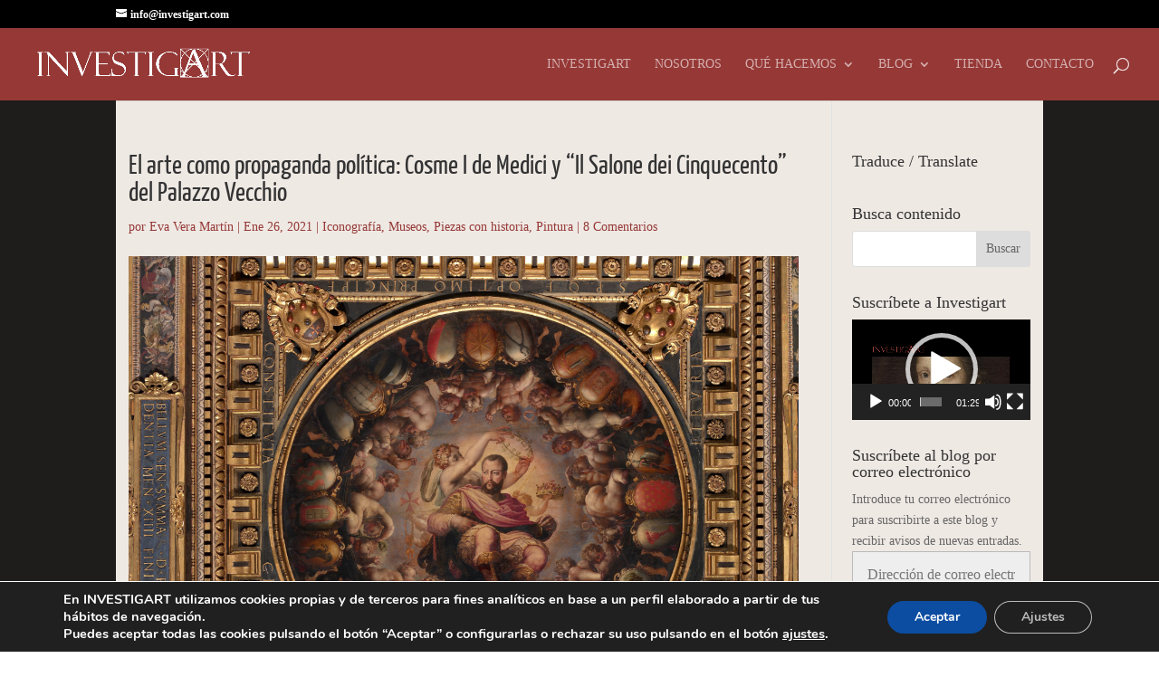

--- FILE ---
content_type: text/css
request_url: https://www.investigart.com/wp-content/themes/investigart/style.css?ver=4.27.4
body_size: 96
content:
/*
 Theme Name:   Investigart
 Theme URI:    https://investigart.com/
 Description:  Tema personalizado para Investigart
 Author:       Paginaweb4u
 Author URI:   https://www.paginaweb4u.com/
 Template:     Divi
 Version:      1
 License:      GNU General Public License v2 or later
 License URI:  http://www.gnu.org/licenses/gpl-2.0.html
*/
